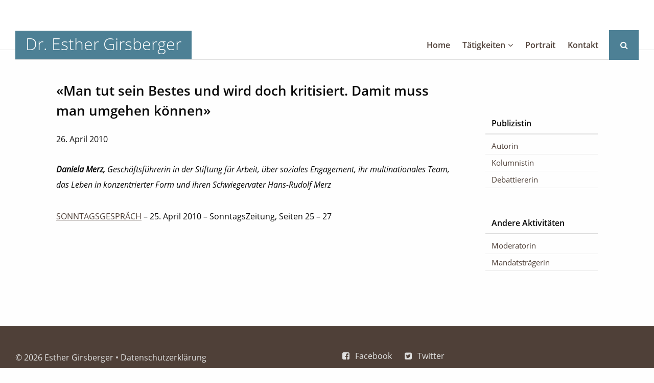

--- FILE ---
content_type: text/html; charset=UTF-8
request_url: https://www.esther-girsberger.ch/2010/04/26/man-tut-sein-bestes-und-wird-doch-kritisiert-damit-muss-man-umgehen-koennen/
body_size: 6769
content:
<!DOCTYPE html>
<html lang="de">
  <head>
        <meta charset="utf-8">
    <meta http-equiv="X-UA-Compatible" content="IE=edge">
    <meta name="viewport" content="width=device-width, initial-scale=1">
    <script type="application/ld+json">{
    "@context": "http:\/\/schema.org",
    "@type": "BlogPosting",
    "mainEntityOfPage": {
        "@type": "WebPage"
    },
    "headline": "\u00abMan tut sein Bestes und wird doch kritisiert. Damit muss man umgehen k\u00f6nnen\u00bb",
    "datePublished": "2010-04-26T12:42:23+00:00",
    "dateModified": "2018-02-21T09:30:38+00:00",
    "author": {
        "@type": "Person",
        "name": "Esther Girsberger"
    },
    "publisher": {
        "@type": "Organization",
        "name": "Esther Girsberger"
    },
    "description": "Daniela Merz, Gesch\u00e4ftsf\u00fchrerin in der Stiftung f\u00fcr Arbeit, \u00fcber soziales Engagement, ihr multinationales Team, das Leben in konzentrierter Form und ihren Schwiegervater Hans-Rudolf Merz\nSONNTAGSGESPR\u00c4CH\u00a0-\u00a025. April 2010\u00a0- SonntagsZeitung, Seiten\u00a025 - 27\n"
}</script><meta name='robots' content='index, follow, max-image-preview:large, max-snippet:-1, max-video-preview:-1' />

	<!-- This site is optimized with the Yoast SEO plugin v26.7 - https://yoast.com/wordpress/plugins/seo/ -->
	<title>«Man tut sein Bestes und wird doch kritisiert. Damit muss man umgehen können» &#187; Esther Girsberger</title>
	<link rel="canonical" href="https://www.esther-girsberger.ch/2010/04/26/man-tut-sein-bestes-und-wird-doch-kritisiert-damit-muss-man-umgehen-koennen/" />
	<meta property="og:locale" content="de_DE" />
	<meta property="og:type" content="article" />
	<meta property="og:title" content="«Man tut sein Bestes und wird doch kritisiert. Damit muss man umgehen können» &#187; Esther Girsberger" />
	<meta property="og:description" content="Daniela Merz, Geschäftsführerin in der Stiftung für Arbeit, über soziales Engagement, ihr multinationales Team, das Leben in konzentrierter Form und ihren Schwiegervater Hans-Rudolf Merz SONNTAGSGESPRÄCH – 25. April 2010 – SonntagsZeitung, Seiten 25 – 27" />
	<meta property="og:url" content="https://www.esther-girsberger.ch/2010/04/26/man-tut-sein-bestes-und-wird-doch-kritisiert-damit-muss-man-umgehen-koennen/" />
	<meta property="og:site_name" content="Esther Girsberger" />
	<meta property="article:published_time" content="2010-04-26T12:42:23+00:00" />
	<meta property="article:modified_time" content="2018-02-21T09:30:38+00:00" />
	<meta name="author" content="Esther Girsberger" />
	<meta name="twitter:card" content="summary_large_image" />
	<meta name="twitter:label1" content="Verfasst von" />
	<meta name="twitter:data1" content="Esther Girsberger" />
	<!-- / Yoast SEO plugin. -->


<link rel="alternate" title="oEmbed (JSON)" type="application/json+oembed" href="https://www.esther-girsberger.ch/wp-json/oembed/1.0/embed?url=https%3A%2F%2Fwww.esther-girsberger.ch%2F2010%2F04%2F26%2Fman-tut-sein-bestes-und-wird-doch-kritisiert-damit-muss-man-umgehen-koennen%2F" />
<link rel="alternate" title="oEmbed (XML)" type="text/xml+oembed" href="https://www.esther-girsberger.ch/wp-json/oembed/1.0/embed?url=https%3A%2F%2Fwww.esther-girsberger.ch%2F2010%2F04%2F26%2Fman-tut-sein-bestes-und-wird-doch-kritisiert-damit-muss-man-umgehen-koennen%2F&#038;format=xml" />
<style id='wp-img-auto-sizes-contain-inline-css' type='text/css'>
img:is([sizes=auto i],[sizes^="auto," i]){contain-intrinsic-size:3000px 1500px}
/*# sourceURL=wp-img-auto-sizes-contain-inline-css */
</style>
<link rel='stylesheet' href='https://www.esther-girsberger.ch/wp-content/plugins/lbwp/resources/css/lbwp-frontend__489.css' type='text/css' media='all' />
<link rel='stylesheet' href='https://www.esther-girsberger.ch/wp-content/plugins/lbwp/resources/libraries/fancybox/fancybox.min__26.css' type='text/css' media='all' />
<link rel='stylesheet' href='https://www.esther-girsberger.ch/wp-includes/css/dist/block-library/style.min__69.css' type='text/css' media='all' />
<style id='classic-theme-styles-inline-css' type='text/css'>
/*! This file is auto-generated */
.wp-block-button__link{color:#fff;background-color:#32373c;border-radius:9999px;box-shadow:none;text-decoration:none;padding:calc(.667em + 2px) calc(1.333em + 2px);font-size:1.125em}.wp-block-file__button{background:#32373c;color:#fff;text-decoration:none}
/*# sourceURL=/wp-includes/css/classic-themes.min.css */
</style>
<style id='global-styles-inline-css' type='text/css'>
:root{--wp--preset--aspect-ratio--square: 1;--wp--preset--aspect-ratio--4-3: 4/3;--wp--preset--aspect-ratio--3-4: 3/4;--wp--preset--aspect-ratio--3-2: 3/2;--wp--preset--aspect-ratio--2-3: 2/3;--wp--preset--aspect-ratio--16-9: 16/9;--wp--preset--aspect-ratio--9-16: 9/16;--wp--preset--color--black: #000000;--wp--preset--color--cyan-bluish-gray: #abb8c3;--wp--preset--color--white: #ffffff;--wp--preset--color--pale-pink: #f78da7;--wp--preset--color--vivid-red: #cf2e2e;--wp--preset--color--luminous-vivid-orange: #ff6900;--wp--preset--color--luminous-vivid-amber: #fcb900;--wp--preset--color--light-green-cyan: #7bdcb5;--wp--preset--color--vivid-green-cyan: #00d084;--wp--preset--color--pale-cyan-blue: #8ed1fc;--wp--preset--color--vivid-cyan-blue: #0693e3;--wp--preset--color--vivid-purple: #9b51e0;--wp--preset--gradient--vivid-cyan-blue-to-vivid-purple: linear-gradient(135deg,rgb(6,147,227) 0%,rgb(155,81,224) 100%);--wp--preset--gradient--light-green-cyan-to-vivid-green-cyan: linear-gradient(135deg,rgb(122,220,180) 0%,rgb(0,208,130) 100%);--wp--preset--gradient--luminous-vivid-amber-to-luminous-vivid-orange: linear-gradient(135deg,rgb(252,185,0) 0%,rgb(255,105,0) 100%);--wp--preset--gradient--luminous-vivid-orange-to-vivid-red: linear-gradient(135deg,rgb(255,105,0) 0%,rgb(207,46,46) 100%);--wp--preset--gradient--very-light-gray-to-cyan-bluish-gray: linear-gradient(135deg,rgb(238,238,238) 0%,rgb(169,184,195) 100%);--wp--preset--gradient--cool-to-warm-spectrum: linear-gradient(135deg,rgb(74,234,220) 0%,rgb(151,120,209) 20%,rgb(207,42,186) 40%,rgb(238,44,130) 60%,rgb(251,105,98) 80%,rgb(254,248,76) 100%);--wp--preset--gradient--blush-light-purple: linear-gradient(135deg,rgb(255,206,236) 0%,rgb(152,150,240) 100%);--wp--preset--gradient--blush-bordeaux: linear-gradient(135deg,rgb(254,205,165) 0%,rgb(254,45,45) 50%,rgb(107,0,62) 100%);--wp--preset--gradient--luminous-dusk: linear-gradient(135deg,rgb(255,203,112) 0%,rgb(199,81,192) 50%,rgb(65,88,208) 100%);--wp--preset--gradient--pale-ocean: linear-gradient(135deg,rgb(255,245,203) 0%,rgb(182,227,212) 50%,rgb(51,167,181) 100%);--wp--preset--gradient--electric-grass: linear-gradient(135deg,rgb(202,248,128) 0%,rgb(113,206,126) 100%);--wp--preset--gradient--midnight: linear-gradient(135deg,rgb(2,3,129) 0%,rgb(40,116,252) 100%);--wp--preset--font-size--small: 13px;--wp--preset--font-size--medium: 20px;--wp--preset--font-size--large: 36px;--wp--preset--font-size--x-large: 42px;--wp--preset--spacing--20: 0.44rem;--wp--preset--spacing--30: 0.67rem;--wp--preset--spacing--40: 1rem;--wp--preset--spacing--50: 1.5rem;--wp--preset--spacing--60: 2.25rem;--wp--preset--spacing--70: 3.38rem;--wp--preset--spacing--80: 5.06rem;--wp--preset--shadow--natural: 6px 6px 9px rgba(0, 0, 0, 0.2);--wp--preset--shadow--deep: 12px 12px 50px rgba(0, 0, 0, 0.4);--wp--preset--shadow--sharp: 6px 6px 0px rgba(0, 0, 0, 0.2);--wp--preset--shadow--outlined: 6px 6px 0px -3px rgb(255, 255, 255), 6px 6px rgb(0, 0, 0);--wp--preset--shadow--crisp: 6px 6px 0px rgb(0, 0, 0);}:where(.is-layout-flex){gap: 0.5em;}:where(.is-layout-grid){gap: 0.5em;}body .is-layout-flex{display: flex;}.is-layout-flex{flex-wrap: wrap;align-items: center;}.is-layout-flex > :is(*, div){margin: 0;}body .is-layout-grid{display: grid;}.is-layout-grid > :is(*, div){margin: 0;}:where(.wp-block-columns.is-layout-flex){gap: 2em;}:where(.wp-block-columns.is-layout-grid){gap: 2em;}:where(.wp-block-post-template.is-layout-flex){gap: 1.25em;}:where(.wp-block-post-template.is-layout-grid){gap: 1.25em;}.has-black-color{color: var(--wp--preset--color--black) !important;}.has-cyan-bluish-gray-color{color: var(--wp--preset--color--cyan-bluish-gray) !important;}.has-white-color{color: var(--wp--preset--color--white) !important;}.has-pale-pink-color{color: var(--wp--preset--color--pale-pink) !important;}.has-vivid-red-color{color: var(--wp--preset--color--vivid-red) !important;}.has-luminous-vivid-orange-color{color: var(--wp--preset--color--luminous-vivid-orange) !important;}.has-luminous-vivid-amber-color{color: var(--wp--preset--color--luminous-vivid-amber) !important;}.has-light-green-cyan-color{color: var(--wp--preset--color--light-green-cyan) !important;}.has-vivid-green-cyan-color{color: var(--wp--preset--color--vivid-green-cyan) !important;}.has-pale-cyan-blue-color{color: var(--wp--preset--color--pale-cyan-blue) !important;}.has-vivid-cyan-blue-color{color: var(--wp--preset--color--vivid-cyan-blue) !important;}.has-vivid-purple-color{color: var(--wp--preset--color--vivid-purple) !important;}.has-black-background-color{background-color: var(--wp--preset--color--black) !important;}.has-cyan-bluish-gray-background-color{background-color: var(--wp--preset--color--cyan-bluish-gray) !important;}.has-white-background-color{background-color: var(--wp--preset--color--white) !important;}.has-pale-pink-background-color{background-color: var(--wp--preset--color--pale-pink) !important;}.has-vivid-red-background-color{background-color: var(--wp--preset--color--vivid-red) !important;}.has-luminous-vivid-orange-background-color{background-color: var(--wp--preset--color--luminous-vivid-orange) !important;}.has-luminous-vivid-amber-background-color{background-color: var(--wp--preset--color--luminous-vivid-amber) !important;}.has-light-green-cyan-background-color{background-color: var(--wp--preset--color--light-green-cyan) !important;}.has-vivid-green-cyan-background-color{background-color: var(--wp--preset--color--vivid-green-cyan) !important;}.has-pale-cyan-blue-background-color{background-color: var(--wp--preset--color--pale-cyan-blue) !important;}.has-vivid-cyan-blue-background-color{background-color: var(--wp--preset--color--vivid-cyan-blue) !important;}.has-vivid-purple-background-color{background-color: var(--wp--preset--color--vivid-purple) !important;}.has-black-border-color{border-color: var(--wp--preset--color--black) !important;}.has-cyan-bluish-gray-border-color{border-color: var(--wp--preset--color--cyan-bluish-gray) !important;}.has-white-border-color{border-color: var(--wp--preset--color--white) !important;}.has-pale-pink-border-color{border-color: var(--wp--preset--color--pale-pink) !important;}.has-vivid-red-border-color{border-color: var(--wp--preset--color--vivid-red) !important;}.has-luminous-vivid-orange-border-color{border-color: var(--wp--preset--color--luminous-vivid-orange) !important;}.has-luminous-vivid-amber-border-color{border-color: var(--wp--preset--color--luminous-vivid-amber) !important;}.has-light-green-cyan-border-color{border-color: var(--wp--preset--color--light-green-cyan) !important;}.has-vivid-green-cyan-border-color{border-color: var(--wp--preset--color--vivid-green-cyan) !important;}.has-pale-cyan-blue-border-color{border-color: var(--wp--preset--color--pale-cyan-blue) !important;}.has-vivid-cyan-blue-border-color{border-color: var(--wp--preset--color--vivid-cyan-blue) !important;}.has-vivid-purple-border-color{border-color: var(--wp--preset--color--vivid-purple) !important;}.has-vivid-cyan-blue-to-vivid-purple-gradient-background{background: var(--wp--preset--gradient--vivid-cyan-blue-to-vivid-purple) !important;}.has-light-green-cyan-to-vivid-green-cyan-gradient-background{background: var(--wp--preset--gradient--light-green-cyan-to-vivid-green-cyan) !important;}.has-luminous-vivid-amber-to-luminous-vivid-orange-gradient-background{background: var(--wp--preset--gradient--luminous-vivid-amber-to-luminous-vivid-orange) !important;}.has-luminous-vivid-orange-to-vivid-red-gradient-background{background: var(--wp--preset--gradient--luminous-vivid-orange-to-vivid-red) !important;}.has-very-light-gray-to-cyan-bluish-gray-gradient-background{background: var(--wp--preset--gradient--very-light-gray-to-cyan-bluish-gray) !important;}.has-cool-to-warm-spectrum-gradient-background{background: var(--wp--preset--gradient--cool-to-warm-spectrum) !important;}.has-blush-light-purple-gradient-background{background: var(--wp--preset--gradient--blush-light-purple) !important;}.has-blush-bordeaux-gradient-background{background: var(--wp--preset--gradient--blush-bordeaux) !important;}.has-luminous-dusk-gradient-background{background: var(--wp--preset--gradient--luminous-dusk) !important;}.has-pale-ocean-gradient-background{background: var(--wp--preset--gradient--pale-ocean) !important;}.has-electric-grass-gradient-background{background: var(--wp--preset--gradient--electric-grass) !important;}.has-midnight-gradient-background{background: var(--wp--preset--gradient--midnight) !important;}.has-small-font-size{font-size: var(--wp--preset--font-size--small) !important;}.has-medium-font-size{font-size: var(--wp--preset--font-size--medium) !important;}.has-large-font-size{font-size: var(--wp--preset--font-size--large) !important;}.has-x-large-font-size{font-size: var(--wp--preset--font-size--x-large) !important;}
:where(.wp-block-post-template.is-layout-flex){gap: 1.25em;}:where(.wp-block-post-template.is-layout-grid){gap: 1.25em;}
:where(.wp-block-term-template.is-layout-flex){gap: 1.25em;}:where(.wp-block-term-template.is-layout-grid){gap: 1.25em;}
:where(.wp-block-columns.is-layout-flex){gap: 2em;}:where(.wp-block-columns.is-layout-grid){gap: 2em;}
:root :where(.wp-block-pullquote){font-size: 1.5em;line-height: 1.6;}
/*# sourceURL=global-styles-inline-css */
</style>
<link rel='stylesheet' href='https://www.esther-girsberger.ch/wp-content/themes/lbwp-standard-02/assets/_standard/styles/theme__16152.css' type='text/css' media='all' />
<link rel='stylesheet' href='https://www.esther-girsberger.ch/wp-content/themes/lbwp-standard-02/assets/_standard/styles/font-awesome.min__16152.css' type='text/css' media='all' />
<link rel='stylesheet' href='https://www.esther-girsberger.ch/wp-content/themes/lbwp-standard-02/assets/girsberger/styles/girsberger__16152.css' type='text/css' media='all' />
<link rel='stylesheet' href='https://www.esther-girsberger.ch/wp-content/plugins/lbwp/resources/js/slick-carousel/1.6.x/slick.min__489.css' type='text/css' media='all' />
<script type="text/javascript" src="https://www.esther-girsberger.ch/wp-includes/js/jquery/jquery.min__371.js" id="jquery-core-js"></script>
<script type="text/javascript" src="https://www.esther-girsberger.ch/wp-includes/js/jquery/jquery-migrate.min__341.js" id="jquery-migrate-js"></script>
<script type="text/javascript" src="https://www.esther-girsberger.ch/wp-content/plugins/lbwp/resources/js/focuspoint/jquery.focuspoint.min__489.js" id="lbwp-focuspoint-js"></script>
<link rel="https://api.w.org/" href="https://www.esther-girsberger.ch/wp-json/" /><link rel="alternate" title="JSON" type="application/json" href="https://www.esther-girsberger.ch/wp-json/wp/v2/posts/557" /><link rel="EditURI" type="application/rsd+xml" title="RSD" href="https://www.esther-girsberger.ch/xmlrpc.php?rsd" />
<link rel='shortlink' href='https://www.esther-girsberger.ch/?p=557' />

      <script type="text/javascript">
        var lbwpGlobal = {"language":false,"version":"16152"}
      </script>
    
      <script type="text/javascript">
        var focusPointConfig = {"functionSelector":".lbwp-focuspoint","autoRegisterLibrary":true,"overrideWpGalleries":false,"overrideWpImageBlock":true,"overrideWpGalleryBlock":true,"gallerySettings":{"imageSize":"large","linkTo":false,"imageCrop":true,"columns":3,"printCaptions":false,"dataAttributes":[],"container":"\n        <div class=\"gallery gallery-focuspoint gallery-size-{imageSize} {classes}\">\n          {content}\n        <\/div>\n        {blockCaption}\n      ","element":"\n        <figure class=\"gallery-item\"{attr}>\n          {image}\n          <figcaption>{caption}<\/figcaption>\n        <\/figure>\n      "}};
        jQuery(function() {
          jQuery(focusPointConfig.functionSelector).focusPoint();
        });
        var lbwpReRunTrigger = 0;
        function lbwpReRunFocusPoint() {
          if (lbwpReRunTrigger > 0) clearTimeout(lbwpReRunTrigger);
          lbwpReRunTrigger = setTimeout(function() {
            jQuery(focusPointConfig.functionSelector).focusPoint();
          }, 50);
        }
        function lbwpFixCloneFocusPoint(event, slick) {
          var slider = jQuery(this);
          setTimeout(function() {
            var clones = slider.find(".slick-cloned");
            var items = slider.find(".slick-slide:not(.slick-cloned)").length;
            clones.each(function() {
              var clone = jQuery(this);
              var index = clone.data("slick-index");
              if (index < 0) {
                var originalIndex = (index === -1) ? (items-1) : (items-2);
              } else if (index > 0) {
                var originalIndex = (((index+1) - items) === 1) ? 0 : 1;
              }
              var original = slider.find("[data-slick-index=" + originalIndex  + "] img");
              clone.find("img").attr("style", original.attr("style"));
            });
          }, 350);
	      }
	      document.addEventListener("lazybeforeunveil", function(e){
          lbwpReRunFocusPoint();
        });
      </script>
    <script>var lbwpFormFieldConditions = [];</script>
      <link rel="alternate" type="text/xml" title="www.esther-girsberger.ch - RSS Feed" href="https://www.esther-girsberger.ch/feed/rss/" />
      <link rel="alternate" type="application/atom+xml" title="www.esther-girsberger.ch - Atom Feed" href="https://www.esther-girsberger.ch/feed/atom/" />
      <link rel="alternate" type="application/rss+xml" title="www.esther-girsberger.ch - RSS Feed" href="https://www.esther-girsberger.ch/feed/" />
    <meta name="google-site-verification" content="yHqES8q8um0HpHaaHVn2fclxYvkG9umOHZPI9n6Rfdg" />    <link href="https://www.esther-girsberger.ch/wp-content/themes/lbwp-standard-02/assets/_standard/fonts/opensans/opensans.css" rel="stylesheet" type="text/css">      </head>
<body class="wp-singular post-template post-template-no-sidebar-left single single-post postid-557 single-format-standard wp-theme-lbwp-standard-02 mfred-gallery-slider">


<div class="off-canvas-wrapper">
  <div class="off-canvas-wrapper-inner" data-off-canvas-wrapper>
  <div class="off-canvas position-right" id="mfred-main-off-canvas" data-off-canvas >
        <nav class="main v-list"><ul id="mfred-main-menu-mobile" class="root"><li id="menu-item-75" class="menu-item menu-item-type-post_type menu-item-object-page menu-item-home menu-item-75"><a href="https://www.esther-girsberger.ch/">Home</a></li>
<li id="menu-item-94" class="no-mobile-clone menu-item menu-item-type-custom menu-item-object-custom menu-item-has-children menu-item-94"><a href="/publizistin/">Tätigkeiten</a>
<ul class="sub-menu">
	<li id="menu-item-81" class="menu-item menu-item-type-post_type menu-item-object-page menu-item-81"><a href="https://www.esther-girsberger.ch/publizistin/">Publizistin</a></li>
	<li id="menu-item-850" class="menu-item menu-item-type-taxonomy menu-item-object-category menu-item-850"><a href="https://www.esther-girsberger.ch/category/moderatorin/">Moderatorin</a></li>
	<li id="menu-item-78" class="menu-item menu-item-type-post_type menu-item-object-page menu-item-78"><a href="https://www.esther-girsberger.ch/mandatstraegerin/">Mandatsträgerin</a></li>
	<li id="menu-item-3169" class="menu-item menu-item-type-post_type menu-item-object-page menu-item-3169"><a href="https://www.esther-girsberger.ch/ombudsstelle-der-srg-deutschschweiz/">Ombudsfrau</a></li>
</ul>
</li>
<li id="menu-item-84" class="menu-item menu-item-type-post_type menu-item-object-page menu-item-84"><a href="https://www.esther-girsberger.ch/wer-ich-in-etwa-bin/">Portrait</a></li>
<li id="menu-item-91" class="menu-item menu-item-type-post_type menu-item-object-page menu-item-91"><a href="https://www.esther-girsberger.ch/so-erreichen-sie-mich/">Kontakt</a></li>
<li id="menu-item-1985" class="menu-item menu-item-type-post_type menu-item-object-page menu-item-1985"><a href="https://www.esther-girsberger.ch/fotos/">Fotos</a></li>
</ul></nav>        <div class="close-button-wrapper">
      <button class="close-button" aria-label="Close menu" type="button" data-close>
        <i class="fa fa-close"></i>
      </button>
    </div>
  </div>
  <div class="off-canvas-content" data-off-canvas-content>
  <div id="mfred-topbar" >
    <div>
      <nav>
        <div class="lbwp-skip-links">
          <ul>
            <li><a href="#content-start">Zum Inhalt wechseln</a></li>
                          <li><a href="#main-nav">Direkt zur Hauptnavigation</a></li>
                      </ul>
        </div>

        
        <div class="meta-nav">
                  </div>
      </nav>
          </div>
  </div>

  
<header id="mfred-main-nav">
  <div>
    <div>
      
      <div class="main-nav">
        <nav>
          <ul id="mfred-main-menu-desktop" class="root"><li class="menu-item menu-item-type-post_type menu-item-object-page menu-item-home menu-item-75"><a href="https://www.esther-girsberger.ch/">Home</a></li>
<li class="no-mobile-clone menu-item menu-item-type-custom menu-item-object-custom menu-item-has-children menu-item-94"><a href="/publizistin/">Tätigkeiten</a>
<ul class="sub-menu">
	<li class="menu-item menu-item-type-post_type menu-item-object-page menu-item-81"><a href="https://www.esther-girsberger.ch/publizistin/">Publizistin</a></li>
	<li class="menu-item menu-item-type-taxonomy menu-item-object-category menu-item-850"><a href="https://www.esther-girsberger.ch/category/moderatorin/">Moderatorin</a></li>
	<li class="menu-item menu-item-type-post_type menu-item-object-page menu-item-78"><a href="https://www.esther-girsberger.ch/mandatstraegerin/">Mandatsträgerin</a></li>
	<li class="menu-item menu-item-type-post_type menu-item-object-page menu-item-3169"><a href="https://www.esther-girsberger.ch/ombudsstelle-der-srg-deutschschweiz/">Ombudsfrau</a></li>
</ul>
</li>
<li class="menu-item menu-item-type-post_type menu-item-object-page menu-item-84"><a href="https://www.esther-girsberger.ch/wer-ich-in-etwa-bin/">Portrait</a></li>
<li class="menu-item menu-item-type-post_type menu-item-object-page menu-item-91"><a href="https://www.esther-girsberger.ch/so-erreichen-sie-mich/">Kontakt</a></li>
<li class="menu-item menu-item-type-post_type menu-item-object-page menu-item-1985"><a href="https://www.esther-girsberger.ch/fotos/">Fotos</a></li>
</ul>        </nav>
      </div>

      <div class="icons">
                  <div class="mfred-search-form">
          <form role="search" method="get" action="https://www.esther-girsberger.ch/suche/">
            <label class="show-for-sr" for="q">Suche nach</label>
            
      <input
        type="text" placeholder="Suchbegriff"
        name="q" id="gss_query"
        value=""
      />
                <button type="submit">
              <i class="fa fa-search"></i>
              <small class="show-for-sr">Suchen</small>
            </button>
          </form>
            </div>
          <button class="mfred-search-toggle" aria-hidden="true"><i class="fa fa-search"></i></button>
                          <button class="main-nav-toggle" data-toggle="mfred-main-off-canvas" aria-hidden="true"><i class="fa fa-bars"></i></button>
              </div>

    </div>
  </div>
</header>
  <header id="mfred-header-banner" class="" >
      </header>


<main id="mfred-main-wrapper">
    <div id="mfred-main-content">
    <article id="content-start" class="post-557 post type-post status-publish format-standard hentry category-kolumnistin">
            <header>
        <h1>«Man tut sein Bestes und wird doch kritisiert. Damit muss man umgehen können»</h1>
        <time class="entry-date published item" datetime="2010-04-26T14:42:23+02:00">26. April 2010</time>      </header>
                <div class="lbwp-editor-content">
        <p><em><strong>Daniela Merz, </strong>Geschäftsführerin in der Stiftung für Arbeit, über soziales Engagement, ihr multinationales Team, das Leben in konzentrierter Form und ihren Schwiegervater Hans-Rudolf Merz</em></p>
<p><a href="https://www.esther-girsberger.ch/wp-content/uploads/2010/04/Merz.Daniela.pdf">SONNTAGSGESPRÄCH</a> – 25. April 2010 – SonntagsZeitung, Seiten 25 – 27</p>
      </div>
          </article>

    
  </div>

    <aside id="mfred-main-sidebar-right" class="mfred-main-sidebar" >
  <div class="widgets"><div id="nav_menu-2" class="standard-widget widget widget_nav_menu"><h2><span>Publizistin</span></h2><div class="menu-publizistin-container"><ul id="menu-publizistin" class="menu"><li id="menu-item-1957" class="menu-item menu-item-type-post_type menu-item-object-page menu-item-1957"><a href="https://www.esther-girsberger.ch/publizistin/buecher/">Autorin</a></li>
<li id="menu-item-1054" class="menu-item menu-item-type-taxonomy menu-item-object-category current-post-ancestor current-menu-parent current-post-parent menu-item-1054"><a href="https://www.esther-girsberger.ch/category/kolumnistin/">Kolumnistin</a></li>
<li id="menu-item-1056" class="menu-item menu-item-type-taxonomy menu-item-object-category menu-item-1056"><a href="https://www.esther-girsberger.ch/category/debattiererin/">Debattiererin</a></li>
</ul></div></div><div id="nav_menu-3" class="standard-widget widget widget_nav_menu"><h2><span>Andere Aktivitäten</span></h2><div class="menu-weitere-taetigkeiten-container"><ul id="menu-weitere-taetigkeiten" class="menu"><li id="menu-item-1961" class="menu-item menu-item-type-taxonomy menu-item-object-category menu-item-1961"><a href="https://www.esther-girsberger.ch/category/moderatorin/">Moderatorin</a></li>
<li id="menu-item-1959" class="menu-item menu-item-type-post_type menu-item-object-page menu-item-1959"><a href="https://www.esther-girsberger.ch/mandatstraegerin/">Mandatsträgerin</a></li>
</ul></div></div></div></aside>
</main>

        <footer>

            <div id="mfred-footer-2"><div class="widgets"><div id="text-2" class="standard-widget widget widget_text">			<div class="textwidget"><p><a href="https://www.esther-girsberger.ch/so-erreichen-sie-mich/">© 2026 Esther Girsberger</a> • <a href="https://www.esther-girsberger.ch/datenschutzerklaerung/">Datenschutzerklärung</a></p>
</div>
		</div><div id="text-3" class="standard-widget widget widget_text">			<div class="textwidget"><ul class="social-media">
 	<li class="menu-item menu-item-type-custom menu-item-object-custom menu-item-471"><a href="https://www.facebook.com/esther.girsberger" target="_blank" rel="noopener noreferrer">Facebook</a></li>
 	<li class="menu-item menu-item-type-custom menu-item-object-custom menu-item-472"><a href="https://twitter.com/egirsberger" target="_blank" rel="noopener noreferrer">Twitter</a></li>
</ul></div>
		</div></div></div>

            
        </footer>
        </div>
      </div>
    </div>
        <script type="speculationrules">
{"prefetch":[{"source":"document","where":{"and":[{"href_matches":"/*"},{"not":{"href_matches":["/wp-*.php","/wp-admin/*","/assets/lbwp-cdn/girsberger/files/*","/wp-content/*","/wp-content/plugins/*","/wp-content/themes/lbwp-standard-02/*","/*\\?(.+)"]}},{"not":{"selector_matches":"a[rel~=\"nofollow\"]"}},{"not":{"selector_matches":".no-prefetch, .no-prefetch a"}}]},"eagerness":"conservative"}]}
</script>

      <script type="text/javascript">
        var FancyBoxConfig = {"margin":0,"padding":10,"grouping":"automatic","ifGalleryRegisterAutoImages":true,"alwaysAddGalleryItemClasses":true,"shortcodeForceFileLinks":true,"shortcodeForceImageSize":"","automaticImagesAsGroup":true,"swipeOnlyActive":false,"swipeOnlyAddHandles":false,"swipeOnlyDetermination":"width","swipeOnlyBreakpointWidth":0,"swipeOnlyUseFancybox":false,"calcFixHeight":false,"calcModeHandlesVerticalPosition":"none","showNumberOfImages":false,"textNumberOfImages":"{index} \/ {total}","effectOpen":"fade","effectClose":"fade","effectNext":"elastic","effectPrev":"elastic"};
      </script>
    
      <script type="text/javascript">
        var lbwpResponsiveIframeConfig = {"selectors":"iframe[src*=\"\/\/www.youtube.com\/\"], iframe[src*=\"\/\/www.youtube-nocookie.com\/\"], iframe[src*=\"\/\/player.vimeo.com\/\"], iframe[src*=\"\/\/cdnapisec.kaltura.com\/\"], iframe.fix-ratio","containerClasses":"lbwp-iframe-container ratio-16x9","containerTag":"div","wrapperClasses":"lbwp-iframe-wrapper","wrapperTag":"div"};
      </script>
    <script type="text/javascript" src="https://www.esther-girsberger.ch/wp-content/plugins/lbwp/resources/libraries/fancybox/fancybox__26.js" id="lbwp-fancybox-js"></script>
<script type="text/javascript" src="https://www.esther-girsberger.ch/wp-content/plugins/lbwp/resources/libraries/fancybox/lbwp-fancybox__26.js" id="lbwp-auto-fancybox-js"></script>
<script type="text/javascript" src="https://www.esther-girsberger.ch/wp-content/plugins/lbwp/resources/js/lbwp-responsive-iframes__489.js" id="lbwp-responsive-iframes-js"></script>
<script type="text/javascript" src="https://www.esther-girsberger.ch/wp-content/themes/lbwp-standard-02/assets/_standard/scripts/modernizr-flexbox__16152.js" id="modernizr-js"></script>
<script type="text/javascript" src="https://www.esther-girsberger.ch/wp-content/plugins/lbwp/resources/scss/zurb-foundation/6.3.x/dist/js/plugins/foundation.core.min__16152.js" id="foundation-core-js"></script>
<script type="text/javascript" src="https://www.esther-girsberger.ch/wp-content/plugins/lbwp/resources/scss/zurb-foundation/6.3.x/dist/js/plugins/foundation.util.mediaQuery.min__16152.js" id="foundation-util-mediaquery-js"></script>
<script type="text/javascript" src="https://www.esther-girsberger.ch/wp-content/plugins/lbwp/resources/scss/zurb-foundation/6.3.x/dist/js/plugins/foundation.util.triggers.min__16152.js" id="foundation-triggers-js"></script>
<script type="text/javascript" src="https://www.esther-girsberger.ch/wp-content/plugins/lbwp/resources/scss/zurb-foundation/6.3.x/dist/js/plugins/foundation.util.motion.min__16152.js" id="foundation-motion-js"></script>
<script type="text/javascript" src="https://www.esther-girsberger.ch/wp-content/plugins/lbwp/resources/scss/zurb-foundation/6.3.x/dist/js/plugins/foundation.util.keyboard.min__16152.js" id="foundation-keyboard-js"></script>
<script type="text/javascript" src="https://www.esther-girsberger.ch/wp-content/plugins/lbwp/resources/scss/zurb-foundation/6.3.x/dist/js/plugins/foundation.offcanvas.min__16152.js" id="foundation-offcanvas-js"></script>
<script type="text/javascript" src="https://www.esther-girsberger.ch/wp-content/themes/lbwp-standard-02/assets/_standard/scripts/theme.lbwp-standard__16152.js" id="standard-global-js"></script>
<script type="text/javascript" src="https://www.esther-girsberger.ch/wp-content/plugins/lbwp/resources/js/lbwp-gallery-inline-fix__489.js" id="lbwp-gallery-inline-fix-js"></script>
<script type="text/javascript" src="https://www.esther-girsberger.ch/wp-content/plugins/lbwp/resources/js/slick-carousel/1.6.x/slick.min__489.js" id="slick-1.6-js"></script>
<!--[if lte IE 8]>
  <script src="/wp-content/plugins/lbwp/resources/js/rem.min.js" type="text/javascript"></script>
<![endif]-->  </body>
</html>